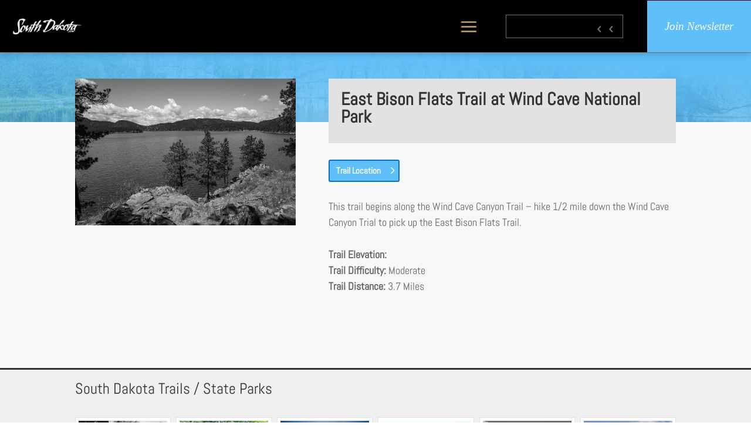

--- FILE ---
content_type: text/html; charset=utf-8
request_url: https://www.google.com/recaptcha/api2/aframe
body_size: 111
content:
<!DOCTYPE HTML><html><head><meta http-equiv="content-type" content="text/html; charset=UTF-8"></head><body><script nonce="g3iRcmiYDhmCX3C2KImdaA">/** Anti-fraud and anti-abuse applications only. See google.com/recaptcha */ try{var clients={'sodar':'https://pagead2.googlesyndication.com/pagead/sodar?'};window.addEventListener("message",function(a){try{if(a.source===window.parent){var b=JSON.parse(a.data);var c=clients[b['id']];if(c){var d=document.createElement('img');d.src=c+b['params']+'&rc='+(localStorage.getItem("rc::a")?sessionStorage.getItem("rc::b"):"");window.document.body.appendChild(d);sessionStorage.setItem("rc::e",parseInt(sessionStorage.getItem("rc::e")||0)+1);localStorage.setItem("rc::h",'1769113277121');}}}catch(b){}});window.parent.postMessage("_grecaptcha_ready", "*");}catch(b){}</script></body></html>

--- FILE ---
content_type: text/css
request_url: https://southdakota.com/wp-content/et-cache/global/et-divi-customizer-global.min.css?ver=1764932938
body_size: 1512
content:
body,.et_pb_column_1_2 .et_quote_content blockquote cite,.et_pb_column_1_2 .et_link_content a.et_link_main_url,.et_pb_column_1_3 .et_quote_content blockquote cite,.et_pb_column_3_8 .et_quote_content blockquote cite,.et_pb_column_1_4 .et_quote_content blockquote cite,.et_pb_blog_grid .et_quote_content blockquote cite,.et_pb_column_1_3 .et_link_content a.et_link_main_url,.et_pb_column_3_8 .et_link_content a.et_link_main_url,.et_pb_column_1_4 .et_link_content a.et_link_main_url,.et_pb_blog_grid .et_link_content a.et_link_main_url,body .et_pb_bg_layout_light .et_pb_post p,body .et_pb_bg_layout_dark .et_pb_post p{font-size:18px}.et_pb_slide_content,.et_pb_best_value{font-size:20px}body{line-height:1.5em}#main-header,#main-header .nav li ul,.et-search-form,#main-header .et_mobile_menu{background-color:rgba(23,29,28,0.75)}.et_header_style_centered .mobile_nav .select_page,.et_header_style_split .mobile_nav .select_page,.et_nav_text_color_light #top-menu>li>a,.et_nav_text_color_dark #top-menu>li>a,#top-menu a,.et_mobile_menu li a,.et_nav_text_color_light .et_mobile_menu li a,.et_nav_text_color_dark .et_mobile_menu li a,#et_search_icon:before,.et_search_form_container input,span.et_close_search_field:after,#et-top-navigation .et-cart-info{color:rgba(255,255,255,0.93)}.et_search_form_container input::-moz-placeholder{color:rgba(255,255,255,0.93)}.et_search_form_container input::-webkit-input-placeholder{color:rgba(255,255,255,0.93)}.et_search_form_container input:-ms-input-placeholder{color:rgba(255,255,255,0.93)}#main-header .nav li ul a{color:rgba(0,0,0,0.83)}#top-menu li.current-menu-ancestor>a,#top-menu li.current-menu-item>a,#top-menu li.current_page_item>a{color:#5fbff9}#main-footer{background-color:rgba(23,29,28,0.05)}#footer-widgets .footer-widget a,#footer-widgets .footer-widget li a,#footer-widgets .footer-widget li a:hover{color:#5fbff9}.footer-widget{color:#000000}#main-footer .footer-widget h4,#main-footer .widget_block h1,#main-footer .widget_block h2,#main-footer .widget_block h3,#main-footer .widget_block h4,#main-footer .widget_block h5,#main-footer .widget_block h6{color:#171d1c}.footer-widget li:before{border-color:#171d1c}.footer-widget,.footer-widget li,.footer-widget li a,#footer-info{font-size:13px}#main-footer .footer-widget h4,#main-footer .widget_block h1,#main-footer .widget_block h2,#main-footer .widget_block h3,#main-footer .widget_block h4,#main-footer .widget_block h5,#main-footer .widget_block h6{font-weight:bold;font-style:normal;text-transform:none;text-decoration:none}#footer-widgets .footer-widget li:before{top:8.05px}#footer-bottom{background-color:#171d1c}#main-header{box-shadow:none}.et-fixed-header#main-header{box-shadow:none!important}@media only screen and (min-width:981px){.et_header_style_left #et-top-navigation,.et_header_style_split #et-top-navigation{padding:26px 0 0 0}.et_header_style_left #et-top-navigation nav>ul>li>a,.et_header_style_split #et-top-navigation nav>ul>li>a{padding-bottom:26px}.et_header_style_split .centered-inline-logo-wrap{width:52px;margin:-52px 0}.et_header_style_split .centered-inline-logo-wrap #logo{max-height:52px}.et_pb_svg_logo.et_header_style_split .centered-inline-logo-wrap #logo{height:52px}.et_header_style_centered #top-menu>li>a{padding-bottom:9px}.et_header_style_slide #et-top-navigation,.et_header_style_fullscreen #et-top-navigation{padding:17px 0 17px 0!important}.et_header_style_centered #main-header .logo_container{height:52px}#logo{max-height:40%}.et_pb_svg_logo #logo{height:40%}.et_header_style_centered.et_hide_primary_logo #main-header:not(.et-fixed-header) .logo_container,.et_header_style_centered.et_hide_fixed_logo #main-header.et-fixed-header .logo_container{height:9.36px}.et-fixed-header #top-menu a,.et-fixed-header #et_search_icon:before,.et-fixed-header #et_top_search .et-search-form input,.et-fixed-header .et_search_form_container input,.et-fixed-header .et_close_search_field:after,.et-fixed-header #et-top-navigation .et-cart-info{color:rgba(255,255,255,0.93)!important}.et-fixed-header .et_search_form_container input::-moz-placeholder{color:rgba(255,255,255,0.93)!important}.et-fixed-header .et_search_form_container input::-webkit-input-placeholder{color:rgba(255,255,255,0.93)!important}.et-fixed-header .et_search_form_container input:-ms-input-placeholder{color:rgba(255,255,255,0.93)!important}.et-fixed-header #top-menu li.current-menu-ancestor>a,.et-fixed-header #top-menu li.current-menu-item>a,.et-fixed-header #top-menu li.current_page_item>a{color:#5fbff9!important}}@media only screen and (min-width:1350px){.et_pb_row{padding:27px 0}.et_pb_section{padding:54px 0}.single.et_pb_pagebuilder_layout.et_full_width_page .et_post_meta_wrapper{padding-top:81px}.et_pb_fullwidth_section{padding:0}}	h1,h2,h3,h4,h5,h6{font-family:'Abel',Helvetica,Arial,Lucida,sans-serif}body,input,textarea,select{font-family:'Abel',Helvetica,Arial,Lucida,sans-serif}.breadcrumb{color:#fff}.breadcrumb a{color:#fff;text-decoration:underline}.breadcrumb a:hover{text-decoration:none}#page-container{overflow-x:hidden}.custom-header1-row-inner-col{margin-bottom:0!important;display:flex;align-items:center;justify-content:space-between}#custom-header-1-module .left-side-menu-item a{font-size:15px!important;font-weight:bold;color:#FFF!important}.custom-header1-custom-button{display:flex!important;align-items:center;justify-content:center;min-height:88px;width:100%;transition:min-height 0.4s ease}#custom-header1-search-bar{margin:0 20px 0 0}#custom-header1-search-bar input.et_pb_searchsubmit{background:transparent!important;border:none!important;z-index:99;padding:0 20px}.custom-header1-search-icon{position:absolute;height:100%;right:0;top:0;padding:0.6em 9px;z-index:98}.custom-header1-search-icon:after{content:'55';font-family:'ETmodules'!important;display:block;font-size:20px;font-weight:bold;color:rgba(255,255,255,0.45);-webkit-transform:scaleX(-1);transform:scaleX(-1)}@media (min-width:1440px){#custom-header-1-module .et_pb_menu__menu,#custom-header-1-module .et-menu-nav,#menu-header-1-menu{width:100%;margin:0}#custom-header-1-module .left-menu-container{margin:0 auto 0 0}#custom-header-1-module #menu-main-menu{width:100%}#custom-header-1-module .right-side-menu-item{float:right}#custom-header-1-module .left-side-menu-item{padding-left:20px;padding-right:20px;border-right:1px solid rgba(255,255,255,0.45)}#custom-header-1-module .left-side-menu-item:first-child{border-left:1px solid rgba(255,255,255,0.45)}#custom-header-1-module .left-side-menu-item a{max-width:auto;min-width:auto;white-space:pre-wrap;text-align:center;line-height:1.2em;padding:35px 0px}#custom-header-1-module .left-side-menu-item .sub-menu{padding-left:5px;padding-right:5px}#custom-header-1-module .left-side-menu-item .sub-menu a{min-width:auto;white-space:pre-wrap;text-align:left;line-height:.90em;padding:10px 0;font-weight:normal!important;border-bottom:1px solid rgba(255,255,255,0.25)}}@media (max-width:1439px){#custom-header-1-module .et_pb_menu__menu{display:none}#custom-header-1-module .et_mobile_nav_menu{display:block}#custom-header-1-module .et_pb_menu_inner_container{align-items:center}#custom-header-1-module .et_pb_menu__wrap{justify-content:flex-end}#custom-header-1-module .et_mobile_menu{list-style:none;left:0;padding:5% 0;top:72px}}@media(max-width:980px){#custom-header1-search-bar{display:none}}@media (min-width:981px){#custom-header-1-module{width:calc(100% - 440px)}}@media only screen and (min-width:580px) and (max-width:980px){#custom-header-1-module{width:calc(100% - 200px);padding-right:20px}#custom-header-1-module .et_mobile_menu{top:72px;left:0;width:calc(100% + 26px)}}@media (max-width:579px){.custom-header1-row-inner-col{flex-wrap:wrap}#custom-header-1-module{width:100%;padding:20px}.custom-header1-row-inner-col .et_pb_button_0_tb_header_wrapper{width:100%}.custom-header1-custom-button{min-height:58px}#custom-header-1-module .et_mobile_menu{width:116%;left:-8%;top:120px;padding:0}#custom-header-1-module .et_mobile_menu li a{text-align:center;padding:16px 5%}}@media (min-width:981px){header.et-l--header{position:fixed;z-index:999;top:0;left:0;width:100%}.admin-bar header.et-l--header{top:32px}#main-content{padding-top:58px}#custom-header-1-module .et-menu-nav ul li a{transition:all 0.4s ease}header.et-l--header.slimmer-header #custom-header-1-module .et-menu-nav ul li a{padding:15px 0;transition:all 0.4s ease}header.et-l--header.slimmer-header .custom-header1-custom-button{min-height:70px;transition:min-height 0.4s ease}header.et-l--header.slimmer-header #custom-header-1-module .et_mobile_menu{top:59px}}blockquote{background:#fff;padding:10px 15px}table{width:100%;border:1px solid #111;margin:10px 0px}table tr th{background:#2ea3f2;color:#fff;padding:4px}table tr td{background:#fff;padding:4px;text-align:center}table tr:nth-child(even) td{background:#f8f8f8}

--- FILE ---
content_type: text/css
request_url: https://southdakota.com/wp-content/et-cache/11148/et-core-unified-cpt-tb-10795-tb-11225-tb-11046-deferred-11148.min.css?ver=1765024624
body_size: 1731
content:
.et_pb_section_0_tb_header.et_pb_section{padding-top:0px;padding-bottom:0px;background-color:#000000!important}.et_pb_row_0_tb_header.et_pb_row{padding-top:0px!important;padding-right:0px!important;padding-bottom:0px!important;padding-left:0px!important;margin-top:0px!important;margin-right:auto!important;margin-bottom:0px!important;margin-left:auto!important;padding-top:0px;padding-right:0px;padding-bottom:0px;padding-left:0px}.et_pb_code_0_tb_header{padding-top:0px;padding-right:0px;padding-bottom:0px;padding-left:0px;margin-top:0px!important;margin-right:0px!important;margin-bottom:0px!important;margin-left:0px!important}.et_pb_row_1_tb_header{border-bottom-width:1px;border-bottom-color:rgba(255,255,255,0.45);box-shadow:0px 4px 10px 0px rgba(0,0,0,0.16)}.et_pb_row_1_tb_header.et_pb_row{padding-top:0px!important;padding-bottom:0px!important;padding-top:0px;padding-bottom:0px}.et_pb_row_1_tb_header,body #page-container .et-db #et-boc .et-l .et_pb_row_1_tb_header.et_pb_row,body.et_pb_pagebuilder_layout.single #page-container #et-boc .et-l .et_pb_row_1_tb_header.et_pb_row,body.et_pb_pagebuilder_layout.single.et_full_width_page #page-container .et_pb_row_1_tb_header.et_pb_row{max-width:none}.et_pb_menu_0_tb_header.et_pb_menu ul li a{font-weight:600;font-size:13px;color:#FFFFFF!important;transition:color 300ms ease 0ms}.et_pb_menu_0_tb_header.et_pb_menu ul li:hover>a{color:rgba(175,147,108,0.8)!important}.et_pb_menu_0_tb_header.et_pb_menu{background-color:#000000}.et_pb_menu_0_tb_header{padding-right:20px;padding-left:20px}.et_pb_menu_0_tb_header.et_pb_menu ul li.current-menu-item a{color:#f7f7f7!important}.et_pb_menu_0_tb_header.et_pb_menu .nav li ul{background-color:#000000!important;border-color:#AF936C}.et_pb_menu_0_tb_header.et_pb_menu .et_mobile_menu{border-color:#AF936C}.et_pb_menu_0_tb_header.et_pb_menu .et_mobile_menu,.et_pb_menu_0_tb_header.et_pb_menu .et_mobile_menu ul{background-color:rgba(0,0,0,0.75)!important}.et_pb_menu_0_tb_header.et_pb_menu nav>ul>li>a:hover{opacity:1}.et_pb_menu_0_tb_header .et_pb_menu_inner_container>.et_pb_menu__logo-wrap,.et_pb_menu_0_tb_header .et_pb_menu__logo-slot{width:auto;max-width:150px}.et_pb_menu_0_tb_header .et_pb_menu_inner_container>.et_pb_menu__logo-wrap .et_pb_menu__logo img,.et_pb_menu_0_tb_header .et_pb_menu__logo-slot .et_pb_menu__logo-wrap img{height:auto;max-height:none}.et_pb_menu_0_tb_header .mobile_nav .mobile_menu_bar:before{font-size:42px;color:#AF936C}.et_pb_menu_0_tb_header .et_pb_menu__icon.et_pb_menu__search-button,.et_pb_menu_0_tb_header .et_pb_menu__icon.et_pb_menu__close-search-button{display:none;font-size:22px;color:#AF936C}.et_pb_menu_0_tb_header .et_pb_menu__icon.et_pb_menu__cart-button{color:#AF936C}.et_pb_search_0_tb_header.et_pb_search,.et_pb_search_0_tb_header input.et_pb_s{border-radius:0px 0px 0px 0px;overflow:hidden}.et_pb_search_0_tb_header.et_pb_search{border-color:rgba(255,255,255,0.45)}.et_pb_search_0_tb_header{overflow-x:hidden;overflow-y:hidden;width:200px}.et_pb_search_0_tb_header input.et_pb_s{padding-top:0.715em!important;padding-right:0.715em!important;padding-bottom:0.715em!important;padding-left:0.715em!important;height:auto;min-height:0}.et_pb_button_0_tb_header_wrapper .et_pb_button_0_tb_header,.et_pb_button_0_tb_header_wrapper .et_pb_button_0_tb_header:hover{padding-right:30px!important;padding-left:30px!important}body #page-container .et_pb_section .et_pb_button_0_tb_header{color:#ffffff!important;border-width:0px!important;border-radius:0px;font-size:19px;font-family:'Georgia',Georgia,"Times New Roman",serif!important;font-style:italic!important;background-color:#5fbff9}body #page-container .et_pb_section .et_pb_button_0_tb_header:before,body #page-container .et_pb_section .et_pb_button_0_tb_header:after{display:none!important}body #page-container .et_pb_section .et_pb_button_0_tb_header:hover{background-image:initial;background-color:#967e5b}.et_pb_button_0_tb_header{transition:background-color 300ms ease 0ms}.et_pb_button_0_tb_header,.et_pb_button_0_tb_header:after{transition:all 300ms ease 0ms}.et_pb_column_0_tb_header{padding-top:0px;padding-right:0px;padding-bottom:0px;padding-left:0px;margin:0!important}@media only screen and (min-width:981px){.et_pb_row_1_tb_header,body #page-container .et-db #et-boc .et-l .et_pb_row_1_tb_header.et_pb_row,body.et_pb_pagebuilder_layout.single #page-container #et-boc .et-l .et_pb_row_1_tb_header.et_pb_row,body.et_pb_pagebuilder_layout.single.et_full_width_page #page-container .et_pb_row_1_tb_header.et_pb_row{width:100%}}@media only screen and (max-width:980px){.et_pb_row_1_tb_header{border-bottom-width:1px;border-bottom-color:rgba(255,255,255,0.45)}.et_pb_row_1_tb_header,body #page-container .et-db #et-boc .et-l .et_pb_row_1_tb_header.et_pb_row,body.et_pb_pagebuilder_layout.single #page-container #et-boc .et-l .et_pb_row_1_tb_header.et_pb_row,body.et_pb_pagebuilder_layout.single.et_full_width_page #page-container .et_pb_row_1_tb_header.et_pb_row{width:100%}.et_pb_menu_0_tb_header{padding-right:30px;padding-left:30px}.et_pb_menu_0_tb_header .et_pb_menu__icon.et_pb_menu__search-button,.et_pb_menu_0_tb_header .et_pb_menu__icon.et_pb_menu__close-search-button{display:flex}}@media only screen and (max-width:767px){.et_pb_row_1_tb_header{border-bottom-width:1px;border-bottom-color:rgba(255,255,255,0.45)}.et_pb_menu_0_tb_header{padding-right:30px;padding-left:30px}.et_pb_menu_0_tb_header .et_pb_menu_inner_container>.et_pb_menu__logo-wrap,.et_pb_menu_0_tb_header .et_pb_menu__logo-slot{max-width:148px}.et_pb_menu_0_tb_header .et_pb_menu__icon.et_pb_menu__search-button,.et_pb_menu_0_tb_header .et_pb_menu__icon.et_pb_menu__close-search-button{display:flex}}.pa-inline-buttons .et_pb_button_module_wrapper{display:inline-block}a.action-button[href='']{display:none}div.et_pb_section.et_pb_section_0_tb_body{background-image:linear-gradient(183deg,#5fbff9 27%,rgba(95,191,249,0.7) 100%),url(https://southdakota.com/wp-content/uploads/2021/03/sylvan-lake.jpg)!important}.et_pb_section_0_tb_body.et_pb_section{padding-top:50px;padding-bottom:100px}.et_pb_section_1_tb_body.et_pb_section{padding-top:50px;padding-right:0px;padding-bottom:100px;background-color:#f8f8f8!important}.et_pb_row_0_tb_body.et_pb_row{margin-top:-150px!important}.et_pb_image_0_tb_body{text-align:left;margin-left:0}.et_pb_blurb_0_tb_body.et_pb_blurb .et_pb_module_header,.et_pb_blurb_0_tb_body.et_pb_blurb .et_pb_module_header a{font-weight:700}.et_pb_blurb_0_tb_body.et_pb_blurb{background-color:#e2e2e2;padding-top:20px!important;padding-right:20px!important;padding-bottom:20px!important;padding-left:20px!important}.et_pb_button_0_tb_body_wrapper .et_pb_button_0_tb_body,.et_pb_button_0_tb_body_wrapper .et_pb_button_0_tb_body:hover{padding-right:30px!important}.et_pb_button_0_tb_body_wrapper{margin-right:20px!important}body #page-container .et_pb_section .et_pb_button_0_tb_body{color:#FFFFFF!important;border-width:2px!important;border-color:#0c71c3;font-size:15px;font-weight:600!important;padding-left:0.7em;background-color:#5fbff9}body #page-container .et_pb_section .et_pb_button_0_tb_body:after{font-size:1.6em;color:#FFFFFF;opacity:1;margin-left:.3em;left:auto}body.et_button_custom_icon #page-container .et_pb_button_0_tb_body:after{font-size:15px}.et_pb_button_0_tb_body,.et_pb_button_0_tb_body:after{transition:all 300ms ease 0ms}.et_pb_text_0_tb_body,.et_pb_text_1_tb_body,.et_pb_text_2_tb_body{padding-top:0px!important;padding-bottom:0px!important;margin-top:0px!important;margin-bottom:0px!important}.et_pb_section_2_tb_body{border-top-width:3px}.et_pb_section_2_tb_body.et_pb_section{padding-top:20px;padding-bottom:20px;background-color:#efefef!important}.et_pb_row_1_tb_body.et_pb_row{padding-top:0px!important;padding-bottom:0px!important;padding-top:0px;padding-bottom:0px}.et_pb_blurb_1_tb_body .et_pb_blurb_content{max-width:100%}.dpdfg_filtergrid_0_tb_body .entry-title,.dpdfg_filtergrid_0_tb_body .entry-title a{font-size:12px!important}.dpdfg_filtergrid_0_tb_body .entry-meta,.dpdfg_filtergrid_0_tb_body .entry-meta span,.dpdfg_filtergrid_0_tb_body .entry-meta span a,.dpdfg_filtergrid_0_tb_body .dp-dfg-custom-field-label{line-height:1em!important}.dpdfg_filtergrid_0_tb_body .dp-dfg-pagination ul.pagination li a{font-size:10px!important}.dpdfg_filtergrid_0_tb_body .dp-dfg-image{padding:5px 5px 15px 5px}.dpdfg_filtergrid_0_tb_body .dp-dfg-header{padding:0}.dpdfg_filtergrid_0_tb_body .dp-dfg-meta{color:#5FBFF9;font-size:10px}.dpdfg_filtergrid_0_tb_body .dp-dfg-custom-field{grid-row:1;text-align:right;line-height:10px}.dpdfg_filtergrid_0_tb_body .dp-dfg-custom-field-value{font-size:10px}.dpdfg_filtergrid_0_tb_body .dp-dfg-container.dp-dfg-layout-grid .dp-dfg-items{grid-template-columns:repeat(auto-fill,minmax(15%,1fr))}.dpdfg_filtergrid_0_tb_body .dp-dfg-layout-grid .dp-dfg-items{column-gap:1em;row-gap:2em}.dpdfg_filtergrid_0_tb_body .dp-dfg-container{column-gap:1em;row-gap:2em;font-size:9px}.dpdfg_filtergrid_0_tb_body .dp-dfg-overlay span.et_overlay:before{color:#2ea3f2!important}.dpdfg_filtergrid_0_tb_body .dp-dfg-overlay span.et_overlay{background-color:rgba(255,255,255,0.9)}.dpdfg_filtergrid_0_tb_body .dp-dfg-video-overlay span.et_overlay:before{color:#ffffff!important}.dpdfg_filtergrid_0_tb_body .dp-dfg-video-overlay span.et_overlay{background-color:rgba(0,0,0,0.6)}div.et_pb_section.et_pb_section_3_tb_body,div.et_pb_section.et_pb_section_4_tb_body{background-image:linear-gradient(1deg,#171d1c 12%,rgba(23,29,28,0.85) 100%),url(https://southdakota.com/wp-content/uploads/2021/03/badlands-road-bw.jpg)!important}.et_pb_section_3_tb_body.et_pb_section{padding-top:110px;padding-right:0px;padding-bottom:110px;padding-left:0px}.et_pb_section_4_tb_body.et_pb_section{padding-top:110px;padding-right:0px;padding-bottom:110px;padding-left:0px;background-color:#3d3a35!important}.et_pb_signup_0_tb_body.et_pb_subscribe .et_pb_newsletter_description h2,.et_pb_signup_0_tb_body.et_pb_subscribe .et_pb_newsletter_description h1.et_pb_module_header,.et_pb_signup_0_tb_body.et_pb_subscribe .et_pb_newsletter_description h3.et_pb_module_header,.et_pb_signup_0_tb_body.et_pb_subscribe .et_pb_newsletter_description h4.et_pb_module_header,.et_pb_signup_0_tb_body.et_pb_subscribe .et_pb_newsletter_description h5.et_pb_module_header,.et_pb_signup_0_tb_body.et_pb_subscribe .et_pb_newsletter_description h6.et_pb_module_header{font-family:'Oswald',Helvetica,Arial,Lucida,sans-serif!important;text-transform:uppercase!important;font-size:40px!important;letter-spacing:2px!important;line-height:1.5em!important}.et_pb_signup_0_tb_body.et_pb_subscribe p{line-height:1.8em}.et_pb_signup_0_tb_body.et_pb_subscribe .et_pb_newsletter_description,.et_pb_signup_0_tb_body.et_pb_subscribe .et_pb_newsletter_form{font-family:'Nunito',Helvetica,Arial,Lucida,sans-serif;font-size:17px;line-height:1.8em}body #page-container .et_pb_section .et_pb_signup_0_tb_body.et_pb_subscribe .et_pb_newsletter_button.et_pb_button{border-width:10px!important;border-color:#dca47d;border-radius:0px;letter-spacing:3px;font-size:15px;font-family:'Oswald',Helvetica,Arial,Lucida,sans-serif!important;text-transform:uppercase!important;background-color:#dca47d}body #page-container .et_pb_section .et_pb_signup_0_tb_body.et_pb_subscribe .et_pb_newsletter_button.et_pb_button:hover{border-color:#c99872!important;letter-spacing:3px!important;background-image:initial;background-color:#c99872}body #page-container .et_pb_section .et_pb_signup_0_tb_body.et_pb_subscribe .et_pb_newsletter_button.et_pb_button,body #page-container .et_pb_section .et_pb_signup_0_tb_body.et_pb_subscribe .et_pb_newsletter_button.et_pb_button:hover{padding:0.3em 1em!important}body #page-container .et_pb_section .et_pb_signup_0_tb_body.et_pb_subscribe .et_pb_newsletter_button.et_pb_button:before,body #page-container .et_pb_section .et_pb_signup_0_tb_body.et_pb_subscribe .et_pb_newsletter_button.et_pb_button:after{display:none!important}.et_pb_signup_0_tb_body.et_pb_subscribe .et_pb_newsletter_button.et_pb_button{transition:background-color 300ms ease 0ms,border 300ms ease 0ms,letter-spacing 300ms ease 0ms}@media only screen and (max-width:980px){.et_pb_image_0_tb_body .et_pb_image_wrap img{width:auto}body #page-container .et_pb_section .et_pb_button_0_tb_body:after{margin-left:.3em;left:auto;display:inline-block;opacity:1}.et_pb_section_2_tb_body{border-top-width:3px}.dpdfg_filtergrid_0_tb_body .dp-dfg-container.dp-dfg-layout-grid .dp-dfg-items{grid-template-columns:repeat(auto-fill,minmax(30%,1fr))}.dpdfg_filtergrid_0_tb_body .dp-dfg-container{font-size:10px}}@media only screen and (max-width:767px){.et_pb_image_0_tb_body .et_pb_image_wrap img{width:auto}body #page-container .et_pb_section .et_pb_button_0_tb_body:after{margin-left:.3em;left:auto;display:inline-block;opacity:1}.et_pb_section_2_tb_body{border-top-width:3px}.dpdfg_filtergrid_0_tb_body .dp-dfg-container.dp-dfg-layout-grid .dp-dfg-items{grid-template-columns:repeat(auto-fill,minmax(40%,1fr))}.dpdfg_filtergrid_0_tb_body .dp-dfg-container{font-size:10px}}.lower-menu a{color:rgba(255,255,255,0.3)!important;text-decoration:underline}.lower-menu a:hover{color:rgba(255,255,255,0.3)!important;text-decoration:none}.et_pb_section_0_tb_footer{border-top-width:1px;border-color:rgba(255,255,255,0.15) rgba(232,232,232,0.35) rgba(232,232,232,0.35) rgba(232,232,232,0.35)}.et_pb_section_0_tb_footer.et_pb_section{padding-top:0px;padding-bottom:0px;background-color:#171d1c!important}.et_pb_row_0_tb_footer.et_pb_row{padding-top:15px!important;padding-bottom:15px!important;padding-top:15px;padding-bottom:15px}.et_pb_menu_0_tb_footer.et_pb_menu ul li.current-menu-item a{color:#FFFFFF!important}.et_pb_menu_0_tb_footer.et_pb_menu .nav li ul,.et_pb_menu_0_tb_footer.et_pb_menu .et_mobile_menu,.et_pb_menu_0_tb_footer.et_pb_menu .et_mobile_menu ul{background-color:#ffffff!important}.et_pb_menu_0_tb_footer .et_pb_menu_inner_container>.et_pb_menu__logo-wrap,.et_pb_menu_0_tb_footer .et_pb_menu__logo-slot{width:auto;max-width:100%}.et_pb_menu_0_tb_footer .et_pb_menu_inner_container>.et_pb_menu__logo-wrap .et_pb_menu__logo img,.et_pb_menu_0_tb_footer .et_pb_menu__logo-slot .et_pb_menu__logo-wrap img{height:auto;max-height:none}.et_pb_menu_0_tb_footer .mobile_nav .mobile_menu_bar:before,.et_pb_menu_0_tb_footer .et_pb_menu__icon.et_pb_menu__search-button,.et_pb_menu_0_tb_footer .et_pb_menu__icon.et_pb_menu__close-search-button,.et_pb_menu_0_tb_footer .et_pb_menu__icon.et_pb_menu__cart-button{color:#7EBEC5}@media only screen and (max-width:980px){.et_pb_section_0_tb_footer{border-top-width:1px;border-top-color:rgba(255,255,255,0.15)}}@media only screen and (max-width:767px){.et_pb_section_0_tb_footer{border-top-width:1px;border-top-color:rgba(255,255,255,0.15)}}

--- FILE ---
content_type: application/javascript
request_url: https://southdakota.com/wp-content/plugins/dp-divi-filtergrid/scripts/frontend-bundle.min.js?ver=2.5.8
body_size: 5500
content:
!function(t){var a={};function i(e){if(a[e])return a[e].exports;var d=a[e]={i:e,l:!1,exports:{}};return t[e].call(d.exports,d,d.exports,i),d.l=!0,d.exports}i.m=t,i.c=a,i.d=function(t,a,e){i.o(t,a)||Object.defineProperty(t,a,{configurable:!1,enumerable:!0,get:e})},i.n=function(t){var a=t&&t.__esModule?function(){return t.default}:function(){return t};return i.d(a,"a",a),a},i.o=function(t,a){return Object.prototype.hasOwnProperty.call(t,a)},i.p="/",i(i.s=9)}({0:function(t,a){},10:function(t,a){function i(t){return(i="function"===typeof Symbol&&"symbol"===typeof Symbol.iterator?function(t){return typeof t}:function(t){return t&&"function"===typeof Symbol&&t.constructor===Symbol&&t!==Symbol.prototype?"symbol":typeof t})(t)}!function(t){"use strict";var a=!1;void 0!==window.et_builder_utils_params?["vb","bfb","tb","lbb"].forEach(function(t){t===window.et_builder_utils_params.builderType&&(a=!0)}):a="object"===i(window.ET_Builder),t(document).ready(function(){function i(t){if(!a){var i=t.parents(".dp-dfg-container");if("on"===i.attr("data-doing-ajax"))return!1;var e=t.next(".dp-dfg-search-icon");t.val().trim().length>1&&(i.attr("data-page",1),e.text(e.attr("data-icon-clear")),t.hasClass("search-active")?(t.val("").focus(),e.text(e.attr("data-icon-search"))):t.addClass("search-active"),n(t))}}function e(a,i,d,n){var o=!1;"select"===d?(o=i.find('.dp-dfg-filters-dropdown[data-parent="'+a+'"]'),n?o.show():o.hide()):(o=i.find('.dp-dfg-level[data-parent="'+a+'"]'),n?i.parents(".dp-dfg-container").hasClass("dp-dfg-skin-left-vertical-filters")?o.css({display:"block"}):o.css({display:"flex"}):o.css({display:"none"})),o&&o.find(".dp-dfg-filter-link.active").each(function(){t(this).removeClass("active");var a=t(this).attr("data-term-id");"select"===d&&(o.find(".dp-dfg-dropdown-tag").remove(),o.find(".dp-dfg-dropdown-placehoder").show()),e(a,i,d,n)})}function d(a){var i=0;a.each(function(){t(this).attr("data-position",i),i++})}function n(a){var i=a.parents(".dp-dfg-container");i.attr("data-doing-ajax","on");var e=i.find(".dp-dfg-items"),n=i.find(".dp-dfg-no-results"),o=parseInt(i.attr("data-page")),r=i.attr("data-active-filter"),s=i.find(".pagination"),f=s.find(".pagination-item:not(.dp-dfg-direction)"),p=s.find(".pagination-item.next-posts"),l=s.find(".pagination-item.previous-posts"),c=s.find(".pagination-item.dp-dfg-first-page"),g=s.find(".pagination-item.dp-dfg-last-page"),u=i.find(".dp-dfg-search-input"),v=window[i.attr("data-module")].props;"all"!==r?(v.use_taxonomy_terms="on",v.active_filter=r):v.active_filter="","on"===v.show_search&&void 0!==u&&(v.query_var.s=u.val().trim());var m=void 0;t.ajax({type:"POST",url:dpdfg.ajaxurl,data:{action:"dpdfg_get_posts_data_action",page:o,module_data:v,vb:"off",_ajax_nonce:dpdfg.nonce},beforeSend:function(){e.children().css({opacity:.15}),i.find(".dp-dfg-filters").children().css({opacity:.15}),i.find(".dp-dfg-search").children().css({opacity:.15}),e.append(dpdfg.loader_html),i.trigger("dfg_before_ajax"),m=e.find(".dp-dfg-loader").first(),a.hasClass("dp-dfg-filter")||a.hasClass("dp-dfg-search-input")?m.css({top:"100px"}):m.css({top:"unset",bottom:"100px"}),"button"===v.pagination_type?i.find("a.dp-dfg-load-more-button").fadeOut("fast",function(){m.fadeIn("fast")}):m.fadeIn("fast")}}).done(function(r){var u;if(void 0!==n&&n.remove(),i.attr("data-page",o),void 0===r.no_results&&void 0===r.error){var b=parseInt(r.max_pages),w=r.posts;if(m.fadeOut("fast",function(){function n(){e.children().css({opacity:1}),setTimeout(function(){i.trigger("dfg_after_ajax")},100),setTimeout(function(){"on"===i.attr("data-cache")&&setTimeout(function(){h(i)},500)})}a.hasClass("pagination-link")?t("html, body").animate({scrollTop:i.offset().top-200},100,"linear").promise().then(function(){e.html("").append(w),n()}):a.hasClass("dp-dfg-filter")||a.hasClass("dp-dfg-search-input")?(e.html("").append(w),n()):(e.append(w),d(e.find(".dp-dfg-item")),n()),t(this).remove()}),"on"===v.show_pagination&&b>1){var y=i.find(".dp-dfg-pagination").attr("data-base-url")+"page/",x=i.find(".dp-dfg-pagination").attr("data-url-args");if(s.removeClass("dp-dfg-hide"),a.hasClass("pagination-link"))f.each(function(){var a=t(this).children("a").attr("data-page");o+parseInt(v.pagination_pages)>=a&&o-parseInt(v.pagination_pages)<=a?t(this).removeClass("dp-dfg-hide"):t(this).addClass("dp-dfg-hide")});else if(a.hasClass("dp-dfg-filter")||a.hasClass("dp-dfg-search-input"))if("paged"===v.pagination_type){f.remove(),u="";for(var C=0;C<b;C++){var _="",k="",j=C+1;0===C&&(_=" active"),(C>o+parseInt(v.pagination_pages)||C<o-parseInt(v.pagination_pages))&&(k=" dp-dfg-hide"),u=u+'<li class="pagination-item'+_+k+'"><a href="'+y+j+"/"+x+'" data-page="'+j+'" class="pagination-link">'+j+"</li>"}}else"scroll"===v.pagination_type?o<b&&i.find(".dp-dfg-ajax-scroll").addClass("active"):o<b&&i.find("a.dp-dfg-load-more-button").show();else if(o>=b)"scroll"===v.pagination_type?i.find(".dp-dfg-ajax-scroll").removeClass("active"):i.find("a.dp-dfg-load-more-button").hide();else{var I=o+1;i.find("a.dp-dfg-load-more-button").show().attr("href",y+I+"/"+x)}if("paged"===v.pagination_type){if(1!==s.find(".pagination-item:not(.dp-dfg-direction)").length&&s.append(u),1===l.length){var E=o>1?o-1:1;l.children(".pagination-link").attr("data-page",E).attr("href",y+E+"/"+x),s.prepend(l)}if(1===p.length){var O=o<b?o+1:b;s.append(p),p.children(".pagination-link").attr("data-page",O).attr("href",y+O+"/"+x)}1===c.length&&l.before(c),1===g.length&&(g.children(".pagination-link").attr("data-page",b).attr("href",y+b+"/"+x),p.after(g)),1===o?(l.hide(),c.hide(),p.show(),g.show()):b===o?(l.show(),c.show(),p.hide(),g.hide()):(p.show(),g.show(),l.show(),c.show())}}else i.find(".dp-dfg-ajax-scroll").removeClass("active"),s.addClass("dp-dfg-hide")}else i.attr("data-doing-ajax","off"),s.addClass("dp-dfg-hide"),e.html("").append(r.no_results)}).fail(function(t,a,i){m.remove(),console.log(i)}).always(function(){i.find(".dp-dfg-filters").children().css({opacity:1}),i.find(".dp-dfg-search").children().css({opacity:1}),i.on("dfg_after_ajax",function(){t(this).attr("data-doing-ajax","off")})})}function o(t){if(!a){var i={type:"image",removalDelay:500,mainClass:"mfp-fade dpdfg_lightbox",gallery:{enabled:!0,navigateByImgClick:!0},callbacks:{beforeClose:function(){this.contentContainer.get(0).remove()}}},e=[],d=t.attr("data-images");for(var n in d=d.split("||"))e.push({src:d[n]});i.items=e;var o={args:i,trigger:t};return t.trigger("dfg_open_custom_lightbox",o),!1}}function r(i,e){if(!a){var d,n={type:"image",removalDelay:500,mainClass:"mfp-fade dpdfg_lightbox",callbacks:{beforeClose:function(){this.contentContainer.get(0).remove()}}},o=[],r=[],s=0,f=0;if(d=i.hasClass("dp-dfg-item")?i.attr("id"):i.parents("article").attr("id"),"lightbox_gallery"===e){var p=function(t){if(void 0!==t.attr("data-img")){i.hasClass("dp-dfg-item")?d===t.attr("id")&&(f=s):d===t.parents("article").attr("id")&&(f=s),s++,o.push(t.attr("data-img"));var a=t.attr("data-title");void 0!==a&&""!==a&&r.push(a)}};i.hasClass("dp-dfg-item")?i.parents(".dp-dfg-container").find('.dp-dfg-item:not([data-position="off"])').each(function(){p(t(this))}):i.parents(".dp-dfg-container").find('.dp-dfg-item:not([data-position="off"]) .dp-dfg-image-link.entry-thumb-lightbox').each(function(){p(t(this))}),n.gallery={enabled:!0,navigateByImgClick:!0}}else{o.push(i.attr("data-img"));var l=i.attr("data-title");void 0!==l&&""!==l&&r.push(l)}for(var c in o)o[c]={src:o[c],title:r[c]};n.items=o;var g={args:n,start_at:f,action:e,trigger:i};return i.trigger("dfg_open_lightbox",g),!1}}function s(i,e,d){var n="";if("video"===d&&(n=" dp-dfg-video-popup"),!a){var o,r={args:{type:"iframe",preloader:!0,fixedContentPos:!0,removalDelay:300,mainClass:"mfp-fade dp-dfg-popup"+n,items:{src:i},callbacks:{beforeOpen:function(){var a="";t("body").hasClass("et_divi_builder")&&(a="<style>.dp-dfg-popup-modal .mfp-close { color: black !important; top: 1px; right: 8px; font-size: 3em; } iframe#dp-dfg-popup-modal-iframe { background-color: white; }.et-fb-loader-wrapper { position: absolute; left: 50%; top: 50%; margin: -50px auto auto -50px; background: #fff; width: 100px; height: 100px; border-radius: 100px; box-shadow: 0 5px 30px rgba(43, 135, 218, 0.15); animation: et-fb-loader-wrapper ease infinite 1.5s;} .et-fb-loader { position: absolute; left: 50%; top: 50%; margin: -6px auto auto -6px; width: 12px; height: 12px; border-radius: 12px; box-shadow: 0px -17px #7e3bd0, 17px 0 #7e3bd0, 0px 17px #7e3bd0, -17px 0 #7e3bd0; animation: et-fb-loader ease infinite 3s; }</style>"),this.preloader.html(a+dpdfg.loader_html),o=this.preloader},open:function(){o.css({"z-index":1e4}).show(),this.content.find("#dp-dfg-popup-modal-iframe").on("load",function(){o.hide()})},beforeClose:function(){this.contentContainer.get(0).remove()}},iframe:{markup:'<div class="mfp-iframe-scaler dp-dfg-popup-modal"><div class="mfp-close"></div><iframe id="dp-dfg-popup-modal-iframe" class="mfp-iframe" frameborder="0" allowfullscreen></iframe></div>'}},post_ajax_url:i,trigger:e};return e.trigger("dfg_open_popup",r),!1}}function f(a,i){var e,d=a.find(".dp-dfg-image img").first();e=void 0===d?a.first().outerWidth(!1):d.width(),a.each(function(){var a=t(this).find(".dp-dfg-image img");void 0!==a&&(i=a.attr("data-ratio")),t(this).height(e*i)})}function p(){t(".dp-dfg-skin-itemsinoverlay").each(function(){f(t(this).find(".dp-dfg-item"),t(this).attr("data-ratio"))})}function l(){t(".dp-dfg-layout-masonry").each(function(){var a=t(this);a.imagesLoaded(function(){c(a)})})}function c(a){var i=a.children(".dp-dfg-items"),e=parseInt(i.css("grid-row-gap")),d=a.hasClass("dp-dfg-skin-itemsinoverlay");i.css({gridAutoRows:"auto"}),i.css({alignItems:"self-start"}),i.children(".dp-dfg-item").each(function(){t(this).css({"-ms-grid-rows":"min-content"});var a=t(this).outerHeight(!0),i=Math.ceil(a%e);if(d){var n=a+i+"px";t(this).css({height:n}),t(this).find(".dp-dfg-image img").css({height:n})}var o="span "+Math.ceil((a+i)/e);t(this).css({gridRowEnd:o})}),i.removeAttr("style"),i.addClass("dp-dfg-masonry-ready")}function g(){t(this).width()!==b&&(b=t(this).width(),p(),l())}function h(t){var a=t.attr("data-number"),i=t.find(".dp-dfg-filter a.active").attr("data-term-id");void 0===i&&(i="all");var e=t.find(".dp-dfg-items"),d=t.find(".pagination, .dp-dfg-pagination"),n=1;0!==d.length&&(n="0"===t.attr("data-page")?1:t.attr("data-page")),void 0!==w[a]&&void 0!==w[a][i]&&void 0!==w[a][i][n]&&(w[a][i][n].posts=e.html(),w[a][i][n].pages=d.html())}function u(a,i,e){var d=a.attr("data-number"),n=a.find(".dp-dfg-items"),o=a.find(".pagination, .dp-dfg-pagination");void 0===i&&(i="all"),void 0!==e&&0!==e||(e=1),void 0!==w[d][i][e]&&(n.fadeOut("slow",function(){var a=w[d][i][e].posts;void 0!==a&&t(this).html(a).fadeIn()}),0!==o.lenght&&o.fadeOut("slow",function(){var a=w[d][i][e].pages;void 0!==a&&t(this).html(a).fadeIn()}),t("html, body").animate({scrollTop:a.offset().top-200},200,"linear"))}function v(t,a,i){if("on"===t.attr("data-cache")){void 0===a&&(a="all"),void 0!==i&&0!==i||(i=1);var e=t.attr("data-number");return"posts"in w[e][a][i]}return!1}function m(){t(".dp-dfg-item.has-post-video .dp-dfg-image").each(function(){t(this).find(".wp-video-shortcode").removeAttr("width").removeAttr("height"),t.fn.fitVids&&t(this).fitVids({customSelector:"iframe"})})}t(".dp-dfg-search-input").on("keyup",function(a){var e=t(this),d=e.next(".dp-dfg-search-icon");e.hasClass("search-active")&&(d.text(d.attr("data-icon-search")),e.removeClass("search-active")),13!==a.keyCode&&13!==a.which||i(e)}),t(".dp-dfg-search-icon").click(function(){i(t(this).prev(".dp-dfg-search-input"))}),t(document).on("click",".dp-dfg-level > .dp-dfg-filter",function(i){i.preventDefault();var o="button";t(this).parents(".dp-dfg-filters").hasClass("dp-dfg-filters-dropdown-layout")&&(o="dropdown"),a||function(a,i){var o=a.parents(".dp-dfg-container");if("on"===o.attr("data-doing-ajax"))return!1;var r=window[o.attr("data-module")],s=o.attr("data-pagination"),f=o.attr("data-multilevel").split("|"),p="on"===f[0],l=f[1],c=f[2],g=o.attr("data-multifilter").split("|"),h="on"===g[0],m=g[1],b=[],w=[],y=a.children("a.dp-dfg-filter-link"),x=a.parents(".dp-dfg-level"),C=a.parents(".dp-dfg-filters");if("on"===c){var _=C.attr("data-layout"),k=y.attr("data-term-id");if(y.hasClass("active"))e(k,C,_,0);else{var j=!1;(j="select"===_?y.parents(".dp-dfg-filters-dropdown"):y.parents(".dp-dfg-level"))&&(j.find(".dp-dfg-filter-link.active").each(function(){t(this).removeClass("active"),e(t(this).attr("data-term-id"),C,_,0)}),e(k,C,_,1))}}if(h||p){if("all"===y.attr("data-term-id")){if(y.hasClass("active"))return!1;x.find(".dp-dfg-filter a.dp-dfg-filter-link.active").each(function(){t(this).removeClass("active")}),y.addClass("active")}else{h?y.hasClass("active")?y.removeClass("active"):y.addClass("active"):y.hasClass("active")?y.removeClass("active"):(x.find(".dp-dfg-filter a.dp-dfg-filter-link.active").removeClass("active"),y.addClass("active"));var I=x.find(".dp-dfg-filter a.dp-dfg-filter-link[data-term-id=all]");0===x.find(".dp-dfg-filter a.dp-dfg-filter-link.active").length?void 0!==I&&I.addClass("active"):void 0!==I&&I.removeClass("active")}o.find(".dp-dfg-level").each(function(){var a=[];t(this).find(".dp-dfg-filter a.dp-dfg-filter-link.active").each(function(){var i=t(this).attr("data-term-id");"all"!==i&&(b.push(i),a.push(i))}),a.length>0&&w.push(a)})}else if(y.hasClass("active")){y.removeClass("active");var E=x.find(".dp-dfg-filter a.dp-dfg-filter-link[data-term-id=all]");void 0!==E&&E.addClass("active")}else x.find(".dp-dfg-filter a.dp-dfg-filter-link.active").removeClass("active"),y.addClass("active"),b.push(y.attr("data-term-id"));var O=b.join("|");""===O&&(O="all");var T=o.attr("data-default-filter"),P=o.attr("data-found-posts"),D=o.attr("data-post-number");if("dropdown"===i){var S=a.parents(".dp-dfg-level");if(a.parents(".dp-dfg-filters-dropdown").hasClass("open")&&(a.parents(".dp-dfg-filters-dropdown").toggleClass("closed open"),S.slideUp()),"on"===o.attr("data-terms-tags")){var R=S.prev(".dp-dfg-dropdown-label"),A=y.attr("data-term-id"),L=R.find(".dp-dfg-dropdown-placehoder");if(y.hasClass("active")){var U='<span class="dp-dfg-dropdown-tag" data-id="'+A+'">'+y.text()+"</span>";h||R.find(".dp-dfg-dropdown-tag").remove(),"all"===y.attr("data-term-id")?(L.show(),R.find(".dp-dfg-dropdown-tag").remove()):(L.hide(),R.append(U))}else R.find(".dp-dfg-dropdown-tag[data-id="+A+"]").remove(),0===R.find(".dp-dfg-dropdown-tag").length&&L.show()}}if(("off"===s||parseInt(D)>=parseInt(P)||"-1"===D)&&"All"===T){var z=o.find(".dp-dfg-items"),B=z.find(".dp-dfg-item");o.find(".dp-dfg-no-results").remove();var M=!0;if("all"===O)B.length>0?(M=!1,d(B),B.fadeIn()):M=!0;else{var V="",q=O.split("|");if(B.attr("data-position","off").hide(),h||p){var H=[];w.forEach(function(t){var a=[];Array.isArray(t)&&t.length>0&&t.forEach(function(t){a.push(".dp-dfg-term-id-"+t)}),a.length>0&&H.push(a)});var Q="";if(h&&!p)Q="OR"===m?H[0].join(", "):H[0].join("");else if(!h&&p){var W=[];H.forEach(function(t){W.push(t.join(""))}),Q="OR"===l?W.join(", "):W.join("")}else{var F=[];if(H.forEach(function(t){"OR"===m?F.push(t.join(", ")):F.push(t.join(""))}),"OR"===l)Q=F.join(", ");else if("OR"===m){var G=[];F.forEach(function(t){F.forEach(function(a){if(t!==a){var i=t.split(", "),e=a.split(", ");i.forEach(function(t){e.forEach(function(a){G.push(t+a)})})}})}),Q=G.length>0?G.join(", "):F.join("")}else Q=F.join("")}var J=z.find(Q);J.length>0&&(d(J),J.fadeIn(),M=!1)}else q.forEach(function(t){V=".dp-dfg-term-id-"+t;var a=z.find(V);a.length>0&&(d(a),a.fadeIn(),M=!1)})}M&&z.append(r.no_results),o.attr("data-active-filter",O)}else o.attr("data-page",1),o.attr("data-active-filter",O),h?n(a):v(o,O,1)?u(o,O,1):n(a)}(t(this),o)}),t(document).on("click",".dp-dfg-dropdown-label",function(){var a=t(this).parents(".dp-dfg-filters-dropdown");a.hasClass("closed")?(t(this).next().slideDown(),t(".dp-dfg-filters-dropdown.open").toggleClass("closed open").find(".dp-dfg-level").slideUp()):t(this).next().slideUp(),a.toggleClass("closed open")}),t(document).on("click",".dp-dfg-dropdown-tag",function(a){a.stopPropagation();var i=t(this).attr("data-id");t(this).parents(".dp-dfg-dropdown-label").next(".dp-dfg-level").find(".dp-dfg-filter-link[data-term-id="+i+"]").click()}),t(".dpdfg_filtergrid .dp-dfg-container").each(function(){var a=t(this).attr("data-link-filter");if(""!==a){var i=t(this).find('.dp-dfg-filter-link[data-term-id="'+a+'"]');setTimeout(function(){i.click()},250)}}),t(document).on("click",".pagination-item .pagination-link",function(i){if(i.preventDefault(),!a){var e=t(this);if(!e.parent(".pagination-item").hasClass("active")){var d=e.parents(".dp-dfg-container");if("on"===d.attr("data-doing-ajax"))return!1;var o=e.attr("data-page");d.find(".pagination-item.active").removeClass("active"),d.find('.pagination-link[data-page="'+o+'"]').parent(".pagination-item:not(.dp-dfg-direction)").addClass("active"),d.attr("data-page",o);var r=d.find(".dp-dfg-filter a.active").attr("data-term-id");v(d,r,o)?u(d,r,o):n(e)}}}),t(document).on("click","a.dp-dfg-load-more-button",function(i){if(i.preventDefault(),!a){var e=t(this).parents(".dp-dfg-container");if("on"===e.attr("data-doing-ajax"))return!1;var d=parseInt(e.attr("data-page"));e.attr("data-page",d+1),n(t(this))}}),t(document).on("scroll",function(){if(!a){var i=t(window).scrollTop()+t(window).height();t(document).find(".dp-dfg-ajax-scroll.active").each(function(){var a=t(this),e=a.offset().top;if(i>e+60){var d=a.parents(".dp-dfg-container");if("on"===d.attr("data-doing-ajax"))return!1;var o=parseInt(d.attr("data-page"));d.attr("data-page",o+1),n(a)}})}}),t(document).on("click",".dp-dfg-item",function(a){var i,e=a.target;if(!t(e).is("a")&&!t(e).is("a *")){var d=t(this),n=d.parents(".dp-dfg-container"),f=d.attr("data-action");if(void 0===f&&(f=n.attr("data-action")),"none"===f)return!1;var p="on"===n.attr("data-show-thumb")&&1===d.find(".dp-dfg-image-link").length;switch(f){case"link":i=p?d.find(".dp-dfg-image-link").attr("href"):d.attr("data-link"),"on"===d.attr("data-new-tab")?window.open(i):window.location=i;break;case"popup":s(p?d.find(".dp-dfg-image-link").attr("data-ajax-url"):d.attr("data-ajax-url"),d,"post");break;case"lightbox":case"lightbox_gallery":p?r(d.find(".dp-dfg-image-link"),f):void 0!==d.attr("data-img")&&r(d,f);break;case"gallery_cf":p?o(d.find(".dp-dfg-image-link")):void 0!==d.attr("data-images")&&o(d)}}}),t(document).on("click",".dp-dfg-image-link",function(a){var i=t(this),e=i.parents(".dp-dfg-item").attr("data-action");if(void 0===e&&(e=i.parents(".dp-dfg-container").attr("data-action")),"none"===e)return!1;a.preventDefault(),a.stopPropagation(),i.hasClass("entry-thumb-popup")?s(i.attr("data-ajax-url"),i,"post"):i.hasClass("entry-thumb-lightbox")?r(i,e):i.hasClass("entry-thumb-gallery-cf")?o(i):"on"===i.parents(".dp-dfg-item").attr("data-new-tab")?window.open(i.attr("href")):window.location=i.attr("href")}),t(document).on("click",".dp-dfg-image.entry-video",function(t){t.preventDefault(),t.stopPropagation()}),t(document).on("click",".dp-dfg-video-overlay",function(a){var i=t(this),e=i.parents(".dp-dfg-item"),d=e.attr("data-video-url"),n=e.attr("data-video-action");if(a.preventDefault(),a.stopPropagation(),"play"===n){var o=i.parents(".dp-dfg-image.entry-video").find("video");if(void 0!==o[0])o[0].play(),o.on("play",function(){i.addClass("dp-dfg-video-playing")});else{var r=i.parents(".dp-dfg-image.entry-video").find("iframe"),f=new URL(r.attr("src")),p=f.searchParams;p.set("autoplay","1"),f.search=p.toString();var l=f.toString();r.attr("src",l),i.addClass("dp-dfg-video-playing")}}else"popup"===n&&s(d,e,"video")}),t(document).on("dfg_after_ajax",function(a){var i=t(a.target);m(),i.hasClass("dp-dfg-skin-itemsinoverlay")&&setTimeout(function(){f(i.find(".dp-dfg-item"),i.attr("data-ratio"))},10),i.hasClass("dp-dfg-layout-masonry")&&setTimeout(function(){c(i)},10)});var b=t(window).width(),w=[];a||(window.addEventListener("resize",g),m(),p(),"function"==typeof imagesLoaded&&l(),t(document).on("dfg_open_lightbox",function(a,i){t.magnificPopup.open(i.args,i.start_at)}),t(document).on("dfg_open_popup",function(a,i){t.magnificPopup.open(i.args)}),t(document).on("dfg_open_custom_lightbox",function(a,i){t.magnificPopup.open(i.args)}),t(".dp-dfg-container").each(function(a){var i=t(this);if("on"===i.attr("data-cache")){i.attr("data-number",a);var e=["all"];i.find(".dp-dfg-filter a").each(function(){e.push(t(this).attr("data-term-id"))});var d=[];i.find(".pagination-item:not(.dp-dfg-direction) a").each(function(){d.push(t(this).attr("data-page"))}),0===d.length&&(d=[1]),w[a]=[],e.forEach(function(t){w[a][t]=[],d.forEach(function(i){w[a][t][i]=[]})}),i.hasClass("dp-dfg-skin-itemsinoverlay")?setTimeout(function(){h(i)},100):h(i)}}),t(".dp-dfg-dropdown-placehoder").each(function(){t(this).siblings("span").length>0&&t(this).hide()}),t(".dp-dfg-container").each(function(){var a=t(this).attr("data-default-filter"),i=t(this).attr("data-multilevel");void 0!==i&&"on"===i.split("|")[2]&&("select"===t(this).find(".dp-dfg-filters").attr("data-layout")?t(this).find('.dp-dfg-filters-dropdown[data-parent="'+a+'"]').show():t(this).hasClass("dp-dfg-skin-left-vertical-filters")?t(this).find('.dp-dfg-level[data-parent="'+a+'"]').css({display:"block"}):t(this).find('.dp-dfg-level[data-parent="'+a+'"]').css({display:"flex"}))}))})}(jQuery)},9:function(t,a,i){i(0),t.exports=i(10)}});